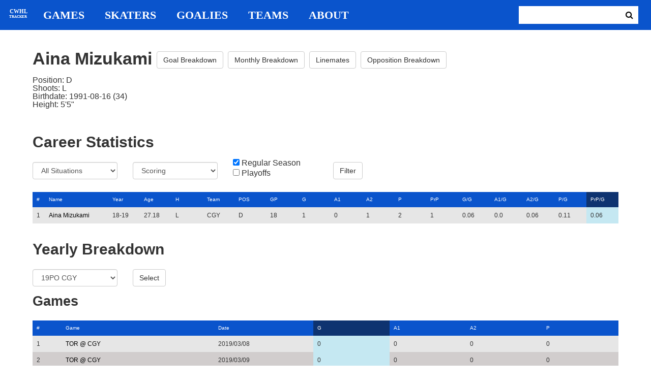

--- FILE ---
content_type: text/html; charset=utf-8
request_url: https://cwhl-tracker.herokuapp.com/players/726?column=pr_points_pg&direction=desc&game_column=goals&game_direction=desc&on_ice_column=opposing_skaters_count&on_ice_direction=desc&penalty_column=description&penalty_direction=desc
body_size: 19336
content:
<!DOCTYPE html>
<html>
  <head>
      <!-- Global site tag (gtag.js) - Google Analytics -->
      <script async src="https://www.googletagmanager.com/gtag/js?id=UA-125940583-1"></script>
      <script>
        window.dataLayer = window.dataLayer || [];
        function gtag(){dataLayer.push(arguments);}
        gtag('js', new Date());

        gtag('config', 'UA-125940583-1');
      </script>

    <title>CWHL Tracker | Aina Mizukami</title>
    <link rel="shortcut icon" type="image/x-icon" href="/assets/favicon-bcbbeca94de2740672c9d4dcdefc5d9947abf2aae1de71bcd506932803118796.ico" />
    <meta name="viewport" content="width=device-width, initial-scale=1">
    <meta name="description" content="CWHL Tracker is a one stop website for your CWHL statistical needs.  We provide advanced filtering, rate stats, situational goal breakdowns and more!  AHL Tracker is truly the best way to consume advanced AHL stats.">
    <meta name="csrf-param" content="authenticity_token" />
<meta name="csrf-token" content="jpSUKU8059T6wT/QXaSLjL/s2XIcIgV8kb3PFEJluiQEo4v5ZFloqP9FfvfdrxIJZe1T3rOAbLzQHnJS9HaMLw==" />

    <link rel="stylesheet" media="all" href="/assets/application-2a291f0c64b9159501355acaac6801e23040a65368e1c581a4a39368394f4b55.css" data-turbolinks-track="reload" />
    <script src="/assets/application-47da151a36708e10f200455ad6825be6d97add755f530d48605613c30f5609ea.js" data-turbolinks-track="reload"></script>

  </head>

  <body>
	  <div class="site-container">

	  	<header class="header">
  <nav class="nav-container">
    <input type="checkbox" id="mobile-menu" class="mobile-menu-check">
    <label class="show-mobile-menu" for="mobile-menu">
      <i class="fa fa-bars"></i>
    </label>
    <a class="mobile-logo" href="/">
      <svg id="mobile-logo" width="45px" height="45px" viewBox="0 0 101 101" version="1.1" xmlns="http://www.w3.org/2000/svg" xmlns:xlink="http://www.w3.org/1999/xlink">
          <g id="mobile-Page-1" stroke="none" stroke-width="1" fill="none" fill-rule="evenodd">
            <g id="mobile-Group-3" transform="translate(5.000000, 5.000000)">
                <text id="mobile-CWHL" fill="#FFFFFF" font-family="Silom" font-size="24" font-weight="bold" line-spacing="16">
                    <tspan x="12" y="43">CWHL</tspan>
                </text>
                <text id="mobile-Tracker" fill="#FFFFFF" font-family="Silom" font-size="16" font-weight="bold" line-spacing="16">
                    <tspan x="13" y="62">Tracker</tspan>
                </text>
            </g>
          </g>
      </svg>
</a>    <div class="nav-links">
      <a class="header-logo" href="/">
        <svg id="logo" width="45px" height="45px" viewBox="0 0 101 101" version="1.1" xmlns="http://www.w3.org/2000/svg" xmlns:xlink="http://www.w3.org/1999/xlink">
            <g id="Page-1" stroke="none" stroke-width="1" fill="none" fill-rule="evenodd">
              <g id="Group-3" transform="translate(5.000000, 5.000000)">
                  <text id="CWHL" fill="#FFFFFF" font-family="Silom" font-size="24" font-weight="bold" line-spacing="16">
                      <tspan x="15" y="43">CWHL</tspan>
                  </text>
                  <text id="Tracker" fill="#FFFFFF" font-family="Silom" font-size="16" font-weight="bold" line-spacing="16">
                      <tspan x="13" y="62">Tracker</tspan>
                  </text>
              </g>
            </g>
        </svg>
</a>
      <a class="nav-link" href="/games">Games</a>
      <a class="nav-link" href="/skaters">Skaters</a>
      <a class="nav-link" href="/goalies">Goalies</a>
      <a class="nav-link" href="/teams">Teams</a>
      <a class="nav-link" href="/about">About</a>
    </div>

    <form class="nav-form" action="/search" accept-charset="UTF-8" method="get"><input name="utf8" type="hidden" value="&#x2713;" />
      <input type="text" name="search_bar" id="search_bar" class="nav-search" />
  		<button name="button" type="submit" class="search-button">
        <i class="fa fa-search"></i>
</button></form>
  </nav>
</header>


	  	<div class="content-container">
	  		<div class="player-info">
	<h1>
		Aina Mizukami
		<a class="btn btn-default" href="/players/726/goal_breakdown">Goal Breakdown</a>
		<a class="btn btn-default" href="/players/726/monthly_breakdown">Monthly Breakdown</a>
		<a class="btn btn-default" href="/players/726/linemates">Linemates</a>
		<a class="btn btn-default" href="/players/726/opposition_breakdown">Opposition Breakdown</a>
	</h1>
	<ul class="bio-list">
		<li>Position: D</li>
		<li>Shoots: L</li>
		<li>Birthdate: 1991-08-16 (34)</li>
		<li>Height: 5&#39;5&quot;</li>
	</ul>
</div>

<h2>Career Statistics</h2>
	<div class="player-show-statistics-form">
		<form action="/players/726" accept-charset="UTF-8" method="get"><input name="utf8" type="hidden" value="&#x2713;" />
			<div class="row">
				<div class="col-md-2">
					<select name="situation" id="situation" class="form-control"><option selected="selected" value="All Situations">All Situations</option>
<option value="Even Strength">Even Strength</option>
<option value="Powerplay">Powerplay</option>
<option value="Shorthanded">Shorthanded</option>
<option value="Penalty Shot">Penalty Shot</option>
<option value="Shootout">Shootout</option>
<option value="Empty Net">Empty Net</option></select>
				</div>
				<div class="col-md-2">
					<select name="report" id="report" class="form-control"><option selected="selected" value="Scoring">Scoring</option>
<option value="On Ice Breakdown">On Ice Breakdown</option>
<option value="Penalty Breakdown">Penalty Breakdown</option></select>
				</div>
				<div class="col-md-2">
					<input type="checkbox" name="regular" id="regular" value="true" checked="checked" />
					<label for="regular">Regular Season</label> <br>
					<input type="checkbox" name="playoffs" id="playoffs" value="true" />
					<label for="playoffs">Playoffs</label>
				</div>
				<div class="col-md-2"><input type="submit" name="commit" value="Filter" class="filter-button btn btn-default" id="player-filter" data-disable-with="Filter" /></div>
			</div>
</form>	</div>

<div class="table-scroll" id="player-profile-table">
	      <table class="table table-bordered">
  <thead>
    <tr>
      <th class="rank-th">#</th>
      <th class="name-th"><a class=" sort-link" data-remote="true" href="/players/726?column=last_name&amp;direction=asc&amp;game_column=goals&amp;game_direction=desc&amp;on_ice_column=opposing_skaters_count&amp;on_ice_direction=desc&amp;penalty_column=description&amp;penalty_direction=desc">Name</a></th>
      <th><a class=" sort-link" data-remote="true" href="/players/726?column=season_id&amp;direction=desc&amp;game_column=goals&amp;game_direction=desc&amp;on_ice_column=opposing_skaters_count&amp;on_ice_direction=desc&amp;penalty_column=description&amp;penalty_direction=desc">Year</a></th>
      <th><a class=" sort-link" data-remote="true" href="/players/726?column=season_age&amp;direction=desc&amp;game_column=goals&amp;game_direction=desc&amp;on_ice_column=opposing_skaters_count&amp;on_ice_direction=desc&amp;penalty_column=description&amp;penalty_direction=desc">Age</a></th>
      <th><a class=" sort-link" data-remote="true" href="/players/726?column=shoots&amp;direction=desc&amp;game_column=goals&amp;game_direction=desc&amp;on_ice_column=opposing_skaters_count&amp;on_ice_direction=desc&amp;penalty_column=description&amp;penalty_direction=desc">H</a></th>
      <th><a class=" sort-link" data-remote="true" href="/players/726?column=team_id&amp;direction=desc&amp;game_column=goals&amp;game_direction=desc&amp;on_ice_column=opposing_skaters_count&amp;on_ice_direction=desc&amp;penalty_column=description&amp;penalty_direction=desc">Team</a></th>
      <th><a class=" sort-link" data-remote="true" href="/players/726?column=position&amp;direction=desc&amp;game_column=goals&amp;game_direction=desc&amp;on_ice_column=opposing_skaters_count&amp;on_ice_direction=desc&amp;penalty_column=description&amp;penalty_direction=desc">POS</a></th>
      <th><a class=" sort-link" data-remote="true" href="/players/726?column=games_played&amp;direction=desc&amp;game_column=goals&amp;game_direction=desc&amp;on_ice_column=opposing_skaters_count&amp;on_ice_direction=desc&amp;penalty_column=description&amp;penalty_direction=desc">GP</a></th>
      <th><a class=" sort-link" data-remote="true" href="/players/726?column=goals&amp;direction=desc&amp;game_column=goals&amp;game_direction=desc&amp;on_ice_column=opposing_skaters_count&amp;on_ice_direction=desc&amp;penalty_column=description&amp;penalty_direction=desc">G</a></th>
      <th><a class=" sort-link" data-remote="true" href="/players/726?column=a1&amp;direction=desc&amp;game_column=goals&amp;game_direction=desc&amp;on_ice_column=opposing_skaters_count&amp;on_ice_direction=desc&amp;penalty_column=description&amp;penalty_direction=desc">A1</a></th>
      <th><a class=" sort-link" data-remote="true" href="/players/726?column=a2&amp;direction=desc&amp;game_column=goals&amp;game_direction=desc&amp;on_ice_column=opposing_skaters_count&amp;on_ice_direction=desc&amp;penalty_column=description&amp;penalty_direction=desc">A2</a></th>
      <th><a class=" sort-link" data-remote="true" href="/players/726?column=points&amp;direction=desc&amp;game_column=goals&amp;game_direction=desc&amp;on_ice_column=opposing_skaters_count&amp;on_ice_direction=desc&amp;penalty_column=description&amp;penalty_direction=desc">P</a></th>
      <th><a class=" sort-link" data-remote="true" href="/players/726?column=pr_points&amp;direction=desc&amp;game_column=goals&amp;game_direction=desc&amp;on_ice_column=opposing_skaters_count&amp;on_ice_direction=desc&amp;penalty_column=description&amp;penalty_direction=desc">PrP</a></th>
      <th><a class=" sort-link" data-remote="true" href="/players/726?column=goals_pg&amp;direction=desc&amp;game_column=goals&amp;game_direction=desc&amp;on_ice_column=opposing_skaters_count&amp;on_ice_direction=desc&amp;penalty_column=description&amp;penalty_direction=desc">G/G</a></th>
      <th><a class=" sort-link" data-remote="true" href="/players/726?column=a1_pg&amp;direction=desc&amp;game_column=goals&amp;game_direction=desc&amp;on_ice_column=opposing_skaters_count&amp;on_ice_direction=desc&amp;penalty_column=description&amp;penalty_direction=desc">A1/G</a></th>
      <th><a class=" sort-link" data-remote="true" href="/players/726?column=a2_pg&amp;direction=desc&amp;game_column=goals&amp;game_direction=desc&amp;on_ice_column=opposing_skaters_count&amp;on_ice_direction=desc&amp;penalty_column=description&amp;penalty_direction=desc">A2/G</a></th>
      <th><a class=" sort-link" data-remote="true" href="/players/726?column=points_pg&amp;direction=desc&amp;game_column=goals&amp;game_direction=desc&amp;on_ice_column=opposing_skaters_count&amp;on_ice_direction=desc&amp;penalty_column=description&amp;penalty_direction=desc">P/G</a></th>
      <th><a class="active-link sort-link" data-remote="true" href="/players/726?column=pr_points_pg&amp;direction=asc&amp;game_column=goals&amp;game_direction=desc&amp;on_ice_column=opposing_skaters_count&amp;on_ice_direction=desc&amp;penalty_column=description&amp;penalty_direction=desc">PrP/G</a></th>
    </tr>
  </thead>
  <tbody>
      <tr>
        <td class="rank-tb">1</td>
        <td class="name-tb"><a href="/players/726">Aina Mizukami</a></td>
        <td>18-19</td>
        <td>27.18</td>
        <td>L</td>
        <td>CGY</td>
        <td>D</td>
        <td>18</td>
        <td>1</td>
        <td>0</td>
        <td>1</td>
        <td>2</td>
        <td>1</td>
        <td>0.06</td>
        <td>0.0</td>
        <td>0.06</td>
        <td>0.11</td>
        <td>0.06</td>
      </tr>
  </tbody>
</table>




</div>

<h2>Yearly Breakdown</h2>
<div class="game-by-game-form">
	<form action="/players/726" accept-charset="UTF-8" method="get"><input name="utf8" type="hidden" value="&#x2713;" />
		<div class="row">
			<div class="col-md-2"><select name="season" id="season" class="form-control"><option selected="selected" value="27">19PO CGY</option>
<option value="22">18-19 CGY</option></select></div>
			<div class="col-md-1"><input type="submit" name="commit" value="Select" class="year-filter-button btn btn-default" data-disable-with="Select" /></div>
		</div>
</form></div>

<h3>Games</h3>
<div class="table-scroll player-game-breakdown" id="player-game-breakdown">
	  <table class="table table-bordered">
  <thead>
    <tr>
      <th class="rank-th">#</th>
      <th class="name-th"><a class=" sort-link" data-remote="true" href="/players/726?column=pr_points_pg&amp;direction=desc&amp;game_column=game_name&amp;game_direction=desc&amp;on_ice_column=opposing_skaters_count&amp;on_ice_direction=desc&amp;penalty_column=description&amp;penalty_direction=desc">Game</a></th>
      <th><a class=" sort-link" data-remote="true" href="/players/726?column=pr_points_pg&amp;direction=desc&amp;game_column=game_date&amp;game_direction=desc&amp;on_ice_column=opposing_skaters_count&amp;on_ice_direction=desc&amp;penalty_column=description&amp;penalty_direction=desc">Date</a></th>
      <th><a class="active-link sort-link" data-remote="true" href="/players/726?column=pr_points_pg&amp;direction=desc&amp;game_column=goals&amp;game_direction=asc&amp;on_ice_column=opposing_skaters_count&amp;on_ice_direction=desc&amp;penalty_column=description&amp;penalty_direction=desc">G</a></th>
      <th><a class=" sort-link" data-remote="true" href="/players/726?column=pr_points_pg&amp;direction=desc&amp;game_column=a1&amp;game_direction=desc&amp;on_ice_column=opposing_skaters_count&amp;on_ice_direction=desc&amp;penalty_column=description&amp;penalty_direction=desc">A1</a></th>
      <th><a class=" sort-link" data-remote="true" href="/players/726?column=pr_points_pg&amp;direction=desc&amp;game_column=a2&amp;game_direction=desc&amp;on_ice_column=opposing_skaters_count&amp;on_ice_direction=desc&amp;penalty_column=description&amp;penalty_direction=desc">A2</a></th>
      <th><a class=" sort-link" data-remote="true" href="/players/726?column=pr_points_pg&amp;direction=desc&amp;game_column=points&amp;game_direction=desc&amp;on_ice_column=opposing_skaters_count&amp;on_ice_direction=desc&amp;penalty_column=description&amp;penalty_direction=desc">P</a></th>
    </tr>
  </thead>
  <tbody>
      <tr>
        <td class="rank-tb">1</td>
        <td class="name-tb"><a href="/games/794">TOR @ CGY</a></td>
        <td>2019/03/08</td>
        <td>0</td>
        <td>0</td>
        <td>0</td>
        <td>0</td>
      </tr>
      <tr>
        <td class="rank-tb">2</td>
        <td class="name-tb"><a href="/games/795">TOR @ CGY</a></td>
        <td>2019/03/09</td>
        <td>0</td>
        <td>0</td>
        <td>0</td>
        <td>0</td>
      </tr>
      <tr>
        <td class="rank-tb">3</td>
        <td class="name-tb"><a href="/games/796">TOR @ CGY</a></td>
        <td>2019/03/10</td>
        <td>0</td>
        <td>0</td>
        <td>0</td>
        <td>0</td>
      </tr>
  </tbody>
</table>


</div>

<h3>Penalties</h3>
<div class="table-scroll player-penalty-breakdown" id="player-penalty-breakdown">
	<table class="table table-bordered">
  <thead>
    <tr>
      <th class="rank-th">#</th>
      <th class="name-th"><a class=" sort-link" data-remote="true" href="/players/726?column=pr_points_pg&amp;direction=desc&amp;game_column=goals&amp;game_direction=desc&amp;on_ice_column=opposing_skaters_count&amp;on_ice_direction=desc&amp;penalty_column=game_name&amp;penalty_direction=desc">Game</a></th>
      <th><a class=" sort-link" data-remote="true" href="/players/726?column=pr_points_pg&amp;direction=desc&amp;game_column=goals&amp;game_direction=desc&amp;on_ice_column=opposing_skaters_count&amp;on_ice_direction=desc&amp;penalty_column=game_date&amp;penalty_direction=desc">Date</a></th>
      <th><a class="active-link sort-link" data-remote="true" href="/players/726?column=pr_points_pg&amp;direction=desc&amp;game_column=goals&amp;game_direction=desc&amp;on_ice_column=opposing_skaters_count&amp;on_ice_direction=desc&amp;penalty_column=description&amp;penalty_direction=asc">Description</a></th>
      <th><a class=" sort-link" data-remote="true" href="/players/726?column=pr_points_pg&amp;direction=desc&amp;game_column=goals&amp;game_direction=desc&amp;on_ice_column=opposing_skaters_count&amp;on_ice_direction=desc&amp;penalty_column=duration&amp;penalty_direction=desc">Duration</a></th>
    </tr>
  </thead>
  <tbody>
      <tr>
        <td class="rank-tb">1</td>
        <td class="name-tb"><a href="/games/795">TOR @ CGY</a></td>
        <td>03/09/2019</td>
        <td>Hooking</td>
        <td>2:00</td>
      </tr>
  </tbody>
</table>

</div>

	<h3>On Ice Goal Events</h3>
	<div class="table-scroll player-on-ice-events" id="player-on-ice-events">
		<table class="table table-bordered">
  <thead>
    <tr>
      <th class="rank-th">#</th>
      <th class="name-th"><a class=" sort-link" data-remote="true" href="/players/726?column=pr_points_pg&amp;direction=desc&amp;game_column=goals&amp;game_direction=desc&amp;on_ice_column=game_id&amp;on_ice_direction=desc&amp;penalty_column=description&amp;penalty_direction=desc">GameID</a></th>
      <th><a class=" sort-link" data-remote="true" href="/players/726?column=pr_points_pg&amp;direction=desc&amp;game_column=goals&amp;game_direction=desc&amp;on_ice_column=game_date&amp;on_ice_direction=desc&amp;penalty_column=description&amp;penalty_direction=desc">Date</a></th>
      <th><a class=" sort-link" data-remote="true" href="/players/726?column=pr_points_pg&amp;direction=desc&amp;game_column=goals&amp;game_direction=desc&amp;on_ice_column=on_scoring_team&amp;on_ice_direction=desc&amp;penalty_column=description&amp;penalty_direction=desc">Result</a></th>
      <th><a class=" sort-link" data-remote="true" href="/players/726?column=pr_points_pg&amp;direction=desc&amp;game_column=goals&amp;game_direction=desc&amp;on_ice_column=period&amp;on_ice_direction=desc&amp;penalty_column=description&amp;penalty_direction=desc">Period</a></th>
      <th><a class=" sort-link" data-remote="true" href="/players/726?column=pr_points_pg&amp;direction=desc&amp;game_column=goals&amp;game_direction=desc&amp;on_ice_column=time&amp;on_ice_direction=desc&amp;penalty_column=description&amp;penalty_direction=desc">Time</a></th>
      <th><a class=" sort-link" data-remote="true" href="/players/726?column=pr_points_pg&amp;direction=desc&amp;game_column=goals&amp;game_direction=desc&amp;on_ice_column=teammate_count&amp;on_ice_direction=desc&amp;penalty_column=description&amp;penalty_direction=desc">Teammates</a></th>
      <th><a class="active-link sort-link" data-remote="true" href="/players/726?column=pr_points_pg&amp;direction=desc&amp;game_column=goals&amp;game_direction=desc&amp;on_ice_column=opposing_skaters_count&amp;on_ice_direction=asc&amp;penalty_column=description&amp;penalty_direction=desc">Opponents</a></th>
    </tr>
  </thead>
  <tbody>
      <tr>
        <td class="rank-tb">1</td>
        <td class="name-tb"><a href="/games/795">TOR @ CGY</a></td>
        <td>03/09/2019</td>
        <td>GF</td>
        <td>3</td>
        <td>13:46</td>
        <td>5</td>
        <td>5</td>
      </tr>
  </tbody>
</table>

	</div>

	  	</div>

	  	<footer class="footer">
	  		CWHL Tracker &copy; Jeff Craig 2018
	  	</footer>
    </div>
  </body>
</html>
